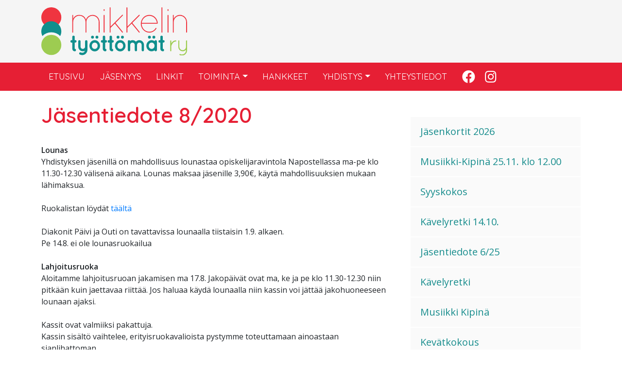

--- FILE ---
content_type: text/html; charset=UTF-8
request_url: https://mikkelintyottomat.fi/2020/08/07/jasentiedote-8-2020/
body_size: 7128
content:
<!DOCTYPE html><html lang="fi"><head><meta charset="UTF-8"><meta name="viewport" content="width=device-width, initial-scale=1"><meta http-equiv="X-UA-Compatible" content="IE=edge"><link rel="profile" href="http://gmpg.org/xfn/11"><link href="https://fonts.googleapis.com/css2?family=Open+Sans:wght@400;600&family=Quicksand:wght@300;400;600&display=swap" rel="stylesheet"><title>Jäsentiedote 8/2020 | Mikkelin Työttömät ry</title><meta name="robots" content="max-snippet:-1,max-image-preview:standard,max-video-preview:-1" /><meta name="description" content="Lounas Yhdistyksen j&auml;senill&auml; on mahdollisuus lounastaa opiskelijaravintola Napostellassa ma-pe klo 11.30-12.30 v&auml;lisen&auml; aikana. Lounas maksaa j&auml;senille 3,90&euro;&#8230;" /><meta property="og:image" content="https://mikkelintyottomat.fi/wp-content/uploads/favicon.png" /><meta property="og:image:width" content="60" /><meta property="og:image:height" content="60" /><meta property="og:locale" content="fi_FI" /><meta property="og:type" content="article" /><meta property="og:title" content="Jäsentiedote 8/2020 | Mikkelin Työttömät ry" /><meta property="og:description" content="Lounas Yhdistyksen j&auml;senill&auml; on mahdollisuus lounastaa opiskelijaravintola Napostellassa ma-pe klo 11.30-12.30 v&auml;lisen&auml; aikana. Lounas maksaa j&auml;senille 3,90&euro;, k&auml;yt&auml; mahdollisuuksien mukaan l&auml;himaksua." /><meta property="og:url" content="https://mikkelintyottomat.fi/2020/08/07/jasentiedote-8-2020/" /><meta property="og:site_name" content="Mikkelin Työttömät ry" /><meta property="og:updated_time" content="2020-12-09T12:55+00:00" /><meta property="article:published_time" content="2020-08-07T12:16+00:00" /><meta property="article:modified_time" content="2020-12-09T12:55+00:00" /><meta name="twitter:card" content="summary_large_image" /><meta name="twitter:title" content="Jäsentiedote 8/2020 | Mikkelin Työttömät ry" /><meta name="twitter:description" content="Lounas Yhdistyksen j&auml;senill&auml; on mahdollisuus lounastaa opiskelijaravintola Napostellassa ma-pe klo 11.30-12.30 v&auml;lisen&auml; aikana. Lounas maksaa j&auml;senille 3,90&euro;, k&auml;yt&auml; mahdollisuuksien mukaan l&auml;himaksua." /><meta name="twitter:image" content="https://mikkelintyottomat.fi/wp-content/uploads/favicon.png" /><link rel="canonical" href="https://mikkelintyottomat.fi/2020/08/07/jasentiedote-8-2020/" /> <script type="application/ld+json">{"@context":"https://schema.org","@type":"BreadcrumbList","itemListElement":[{"@type":"ListItem","position":1,"item":{"@id":"https://mikkelintyottomat.fi/","name":"Mikkelin Ty\u00f6tt\u00f6m\u00e4t ry"}},{"@type":"ListItem","position":2,"item":{"@id":"https://mikkelintyottomat.fi/category/yleinen/","name":"Yleinen"}},{"@type":"ListItem","position":3,"item":{"@id":"https://mikkelintyottomat.fi/2020/08/07/jasentiedote-8-2020/","name":"J\u00e4sentiedote 8/2020"}}]}</script> <link rel="alternate" type="application/rss+xml" title="Mikkelin Työttömät ry &raquo; syöte" href="https://mikkelintyottomat.fi/feed/" /><link rel="alternate" type="application/rss+xml" title="Mikkelin Työttömät ry &raquo; kommenttien syöte" href="https://mikkelintyottomat.fi/comments/feed/" /><link rel='stylesheet' id='sbi_styles-css' href='https://mikkelintyottomat.fi/wp-content/plugins/instagram-feed/css/sbi-styles.min.css?ver=6.2.3' type='text/css' media='all' /><link rel='stylesheet' id='wp-block-library-css' href='https://mikkelintyottomat.fi/wp-includes/css/dist/block-library/style.min.css?ver=6.3.7' type='text/css' media='all' /><style id='classic-theme-styles-inline-css' type='text/css'>/*! This file is auto-generated */
.wp-block-button__link{color:#fff;background-color:#32373c;border-radius:9999px;box-shadow:none;text-decoration:none;padding:calc(.667em + 2px) calc(1.333em + 2px);font-size:1.125em}.wp-block-file__button{background:#32373c;color:#fff;text-decoration:none}</style><style id='global-styles-inline-css' type='text/css'>body{--wp--preset--color--black:#000;--wp--preset--color--cyan-bluish-gray:#abb8c3;--wp--preset--color--white:#fff;--wp--preset--color--pale-pink:#f78da7;--wp--preset--color--vivid-red:#cf2e2e;--wp--preset--color--luminous-vivid-orange:#ff6900;--wp--preset--color--luminous-vivid-amber:#fcb900;--wp--preset--color--light-green-cyan:#7bdcb5;--wp--preset--color--vivid-green-cyan:#00d084;--wp--preset--color--pale-cyan-blue:#8ed1fc;--wp--preset--color--vivid-cyan-blue:#0693e3;--wp--preset--color--vivid-purple:#9b51e0;--wp--preset--gradient--vivid-cyan-blue-to-vivid-purple:linear-gradient(135deg,rgba(6,147,227,1) 0%,#9b51e0 100%);--wp--preset--gradient--light-green-cyan-to-vivid-green-cyan:linear-gradient(135deg,#7adcb4 0%,#00d082 100%);--wp--preset--gradient--luminous-vivid-amber-to-luminous-vivid-orange:linear-gradient(135deg,rgba(252,185,0,1) 0%,rgba(255,105,0,1) 100%);--wp--preset--gradient--luminous-vivid-orange-to-vivid-red:linear-gradient(135deg,rgba(255,105,0,1) 0%,#cf2e2e 100%);--wp--preset--gradient--very-light-gray-to-cyan-bluish-gray:linear-gradient(135deg,#eee 0%,#a9b8c3 100%);--wp--preset--gradient--cool-to-warm-spectrum:linear-gradient(135deg,#4aeadc 0%,#9778d1 20%,#cf2aba 40%,#ee2c82 60%,#fb6962 80%,#fef84c 100%);--wp--preset--gradient--blush-light-purple:linear-gradient(135deg,#ffceec 0%,#9896f0 100%);--wp--preset--gradient--blush-bordeaux:linear-gradient(135deg,#fecda5 0%,#fe2d2d 50%,#6b003e 100%);--wp--preset--gradient--luminous-dusk:linear-gradient(135deg,#ffcb70 0%,#c751c0 50%,#4158d0 100%);--wp--preset--gradient--pale-ocean:linear-gradient(135deg,#fff5cb 0%,#b6e3d4 50%,#33a7b5 100%);--wp--preset--gradient--electric-grass:linear-gradient(135deg,#caf880 0%,#71ce7e 100%);--wp--preset--gradient--midnight:linear-gradient(135deg,#020381 0%,#2874fc 100%);--wp--preset--font-size--small:13px;--wp--preset--font-size--medium:20px;--wp--preset--font-size--large:36px;--wp--preset--font-size--x-large:42px;--wp--preset--spacing--20:.44rem;--wp--preset--spacing--30:.67rem;--wp--preset--spacing--40:1rem;--wp--preset--spacing--50:1.5rem;--wp--preset--spacing--60:2.25rem;--wp--preset--spacing--70:3.38rem;--wp--preset--spacing--80:5.06rem;--wp--preset--shadow--natural:6px 6px 9px rgba(0,0,0,.2);--wp--preset--shadow--deep:12px 12px 50px rgba(0,0,0,.4);--wp--preset--shadow--sharp:6px 6px 0px rgba(0,0,0,.2);--wp--preset--shadow--outlined:6px 6px 0px -3px rgba(255,255,255,1),6px 6px rgba(0,0,0,1);--wp--preset--shadow--crisp:6px 6px 0px rgba(0,0,0,1)}:where(.is-layout-flex){gap:.5em}:where(.is-layout-grid){gap:.5em}body .is-layout-flow>.alignleft{float:left;margin-inline-start:0;margin-inline-end:2em}body .is-layout-flow>.alignright{float:right;margin-inline-start:2em;margin-inline-end:0}body .is-layout-flow>.aligncenter{margin-left:auto !important;margin-right:auto !important}body .is-layout-constrained>.alignleft{float:left;margin-inline-start:0;margin-inline-end:2em}body .is-layout-constrained>.alignright{float:right;margin-inline-start:2em;margin-inline-end:0}body .is-layout-constrained>.aligncenter{margin-left:auto !important;margin-right:auto !important}body .is-layout-constrained>:where(:not(.alignleft):not(.alignright):not(.alignfull)){max-width:var(--wp--style--global--content-size);margin-left:auto !important;margin-right:auto !important}body .is-layout-constrained>.alignwide{max-width:var(--wp--style--global--wide-size)}body .is-layout-flex{display:flex}body .is-layout-flex{flex-wrap:wrap;align-items:center}body .is-layout-flex>*{margin:0}body .is-layout-grid{display:grid}body .is-layout-grid>*{margin:0}:where(.wp-block-columns.is-layout-flex){gap:2em}:where(.wp-block-columns.is-layout-grid){gap:2em}:where(.wp-block-post-template.is-layout-flex){gap:1.25em}:where(.wp-block-post-template.is-layout-grid){gap:1.25em}.has-black-color{color:var(--wp--preset--color--black) !important}.has-cyan-bluish-gray-color{color:var(--wp--preset--color--cyan-bluish-gray) !important}.has-white-color{color:var(--wp--preset--color--white) !important}.has-pale-pink-color{color:var(--wp--preset--color--pale-pink) !important}.has-vivid-red-color{color:var(--wp--preset--color--vivid-red) !important}.has-luminous-vivid-orange-color{color:var(--wp--preset--color--luminous-vivid-orange) !important}.has-luminous-vivid-amber-color{color:var(--wp--preset--color--luminous-vivid-amber) !important}.has-light-green-cyan-color{color:var(--wp--preset--color--light-green-cyan) !important}.has-vivid-green-cyan-color{color:var(--wp--preset--color--vivid-green-cyan) !important}.has-pale-cyan-blue-color{color:var(--wp--preset--color--pale-cyan-blue) !important}.has-vivid-cyan-blue-color{color:var(--wp--preset--color--vivid-cyan-blue) !important}.has-vivid-purple-color{color:var(--wp--preset--color--vivid-purple) !important}.has-black-background-color{background-color:var(--wp--preset--color--black) !important}.has-cyan-bluish-gray-background-color{background-color:var(--wp--preset--color--cyan-bluish-gray) !important}.has-white-background-color{background-color:var(--wp--preset--color--white) !important}.has-pale-pink-background-color{background-color:var(--wp--preset--color--pale-pink) !important}.has-vivid-red-background-color{background-color:var(--wp--preset--color--vivid-red) !important}.has-luminous-vivid-orange-background-color{background-color:var(--wp--preset--color--luminous-vivid-orange) !important}.has-luminous-vivid-amber-background-color{background-color:var(--wp--preset--color--luminous-vivid-amber) !important}.has-light-green-cyan-background-color{background-color:var(--wp--preset--color--light-green-cyan) !important}.has-vivid-green-cyan-background-color{background-color:var(--wp--preset--color--vivid-green-cyan) !important}.has-pale-cyan-blue-background-color{background-color:var(--wp--preset--color--pale-cyan-blue) !important}.has-vivid-cyan-blue-background-color{background-color:var(--wp--preset--color--vivid-cyan-blue) !important}.has-vivid-purple-background-color{background-color:var(--wp--preset--color--vivid-purple) !important}.has-black-border-color{border-color:var(--wp--preset--color--black) !important}.has-cyan-bluish-gray-border-color{border-color:var(--wp--preset--color--cyan-bluish-gray) !important}.has-white-border-color{border-color:var(--wp--preset--color--white) !important}.has-pale-pink-border-color{border-color:var(--wp--preset--color--pale-pink) !important}.has-vivid-red-border-color{border-color:var(--wp--preset--color--vivid-red) !important}.has-luminous-vivid-orange-border-color{border-color:var(--wp--preset--color--luminous-vivid-orange) !important}.has-luminous-vivid-amber-border-color{border-color:var(--wp--preset--color--luminous-vivid-amber) !important}.has-light-green-cyan-border-color{border-color:var(--wp--preset--color--light-green-cyan) !important}.has-vivid-green-cyan-border-color{border-color:var(--wp--preset--color--vivid-green-cyan) !important}.has-pale-cyan-blue-border-color{border-color:var(--wp--preset--color--pale-cyan-blue) !important}.has-vivid-cyan-blue-border-color{border-color:var(--wp--preset--color--vivid-cyan-blue) !important}.has-vivid-purple-border-color{border-color:var(--wp--preset--color--vivid-purple) !important}.has-vivid-cyan-blue-to-vivid-purple-gradient-background{background:var(--wp--preset--gradient--vivid-cyan-blue-to-vivid-purple) !important}.has-light-green-cyan-to-vivid-green-cyan-gradient-background{background:var(--wp--preset--gradient--light-green-cyan-to-vivid-green-cyan) !important}.has-luminous-vivid-amber-to-luminous-vivid-orange-gradient-background{background:var(--wp--preset--gradient--luminous-vivid-amber-to-luminous-vivid-orange) !important}.has-luminous-vivid-orange-to-vivid-red-gradient-background{background:var(--wp--preset--gradient--luminous-vivid-orange-to-vivid-red) !important}.has-very-light-gray-to-cyan-bluish-gray-gradient-background{background:var(--wp--preset--gradient--very-light-gray-to-cyan-bluish-gray) !important}.has-cool-to-warm-spectrum-gradient-background{background:var(--wp--preset--gradient--cool-to-warm-spectrum) !important}.has-blush-light-purple-gradient-background{background:var(--wp--preset--gradient--blush-light-purple) !important}.has-blush-bordeaux-gradient-background{background:var(--wp--preset--gradient--blush-bordeaux) !important}.has-luminous-dusk-gradient-background{background:var(--wp--preset--gradient--luminous-dusk) !important}.has-pale-ocean-gradient-background{background:var(--wp--preset--gradient--pale-ocean) !important}.has-electric-grass-gradient-background{background:var(--wp--preset--gradient--electric-grass) !important}.has-midnight-gradient-background{background:var(--wp--preset--gradient--midnight) !important}.has-small-font-size{font-size:var(--wp--preset--font-size--small) !important}.has-medium-font-size{font-size:var(--wp--preset--font-size--medium) !important}.has-large-font-size{font-size:var(--wp--preset--font-size--large) !important}.has-x-large-font-size{font-size:var(--wp--preset--font-size--x-large) !important}.wp-block-navigation a:where(:not(.wp-element-button)){color:inherit}:where(.wp-block-post-template.is-layout-flex){gap:1.25em}:where(.wp-block-post-template.is-layout-grid){gap:1.25em}:where(.wp-block-columns.is-layout-flex){gap:2em}:where(.wp-block-columns.is-layout-grid){gap:2em}.wp-block-pullquote{font-size:1.5em;line-height:1.6}</style><link rel='stylesheet' id='wp-bootstrap-starter-bootstrap-css-css' href='https://mikkelintyottomat.fi/wp-content/cache/autoptimize/css/autoptimize_single_48c608da78021845cb5da3908a6e9f1a.css?ver=6.3.7' type='text/css' media='all' /><link rel='stylesheet' id='wp-bootstrap-starter-fontawesome-cdn-css' href='https://mikkelintyottomat.fi/wp-content/themes/wp-bootstrap-starter/inc/assets/css/fontawesome.min.css?ver=6.3.7' type='text/css' media='all' /><link rel='stylesheet' id='wp-bootstrap-starter-style-css' href='https://mikkelintyottomat.fi/wp-content/cache/autoptimize/css/autoptimize_single_ff753bbe1aa9c3299211b99b63245c37.css?ver=6.3.7' type='text/css' media='all' /><link rel='stylesheet' id='slb_core-css' href='https://mikkelintyottomat.fi/wp-content/cache/autoptimize/css/autoptimize_single_a5bb779e3f9eef4a7dac11ff9eb10e19.css?ver=2.9.3' type='text/css' media='all' /> <script type='text/javascript' src='https://mikkelintyottomat.fi/wp-includes/js/jquery/jquery.min.js?ver=3.7.0' id='jquery-core-js'></script> <script type='text/javascript' src='https://mikkelintyottomat.fi/wp-includes/js/jquery/jquery-migrate.min.js?ver=3.4.1' id='jquery-migrate-js'></script> <!--[if lt IE 9]> <script type='text/javascript' src='https://mikkelintyottomat.fi/wp-content/themes/wp-bootstrap-starter/inc/assets/js/html5.js?ver=3.7.0' id='html5hiv-js'></script> <![endif]--><link rel="https://api.w.org/" href="https://mikkelintyottomat.fi/wp-json/" /><link rel="alternate" type="application/json" href="https://mikkelintyottomat.fi/wp-json/wp/v2/posts/152" /><link rel="EditURI" type="application/rsd+xml" title="RSD" href="https://mikkelintyottomat.fi/xmlrpc.php?rsd" /><link rel="alternate" type="application/json+oembed" href="https://mikkelintyottomat.fi/wp-json/oembed/1.0/embed?url=https%3A%2F%2Fmikkelintyottomat.fi%2F2020%2F08%2F07%2Fjasentiedote-8-2020%2F" /><link rel="alternate" type="text/xml+oembed" href="https://mikkelintyottomat.fi/wp-json/oembed/1.0/embed?url=https%3A%2F%2Fmikkelintyottomat.fi%2F2020%2F08%2F07%2Fjasentiedote-8-2020%2F&#038;format=xml" /> <script>document.documentElement.className = document.documentElement.className.replace( 'no-js', 'js' );</script> <style>.no-js img.lazyload{display:none}figure.wp-block-image img.lazyloading{min-width:150px}.lazyload,.lazyloading{opacity:0}.lazyloaded{opacity:1;transition:opacity .4s;transition-delay:0ms}</style><link rel="pingback" href="https://mikkelintyottomat.fi/xmlrpc.php"><style type="text/css">#page-sub-header{background:#fff}</style><link rel="icon" href="https://mikkelintyottomat.fi/wp-content/uploads/favicon.png" sizes="32x32" /><link rel="icon" href="https://mikkelintyottomat.fi/wp-content/uploads/favicon.png" sizes="192x192" /><link rel="apple-touch-icon" href="https://mikkelintyottomat.fi/wp-content/uploads/favicon.png" /><meta name="msapplication-TileImage" content="https://mikkelintyottomat.fi/wp-content/uploads/favicon.png" /> <script>(function(i,s,o,g,r,a,m){i['GoogleAnalyticsObject']=r;i[r]=i[r]||function(){
  (i[r].q=i[r].q||[]).push(arguments)},i[r].l=1*new Date();a=s.createElement(o),
  m=s.getElementsByTagName(o)[0];a.async=1;a.src=g;m.parentNode.insertBefore(a,m)
  })(window,document,'script','https://www.google-analytics.com/analytics.js','ga');

  ga('create', 'UA-85271575-3', 'auto');
  ga('send', 'pageview');</script>  <script async src="https://www.googletagmanager.com/gtag/js?id=G-6YQGG66YXC"></script> <script>window.dataLayer = window.dataLayer || [];
  function gtag(){dataLayer.push(arguments);}
  gtag('js', new Date());

  gtag('config', 'G-6YQGG66YXC');</script> </head><body class="post-template-default single single-post postid-152 single-format-standard group-blog"><div id="page" class="site"> <a class="skip-link screen-reader-text" href="#content">Skip to content</a><div class="site-logo"><div class="container"><div class="row"><div class="col-12 col-md-6"> <a href="https://mikkelintyottomat.fi/"><img   alt="Mikkelin Työttömät ry"  data-src="https://mikkelintyottomat.fi/wp-content/uploads/Mikkelin-Tyottomat-LOGO.svg" class="logo lazyload" src="[data-uri]"><noscript><img class="logo" src="https://mikkelintyottomat.fi/wp-content/uploads/Mikkelin-Tyottomat-LOGO.svg" alt="Mikkelin Työttömät ry" ></noscript> </a></div><div class="col-12 col-md-6"></div></div></div></div><div class="navi"><div class="container"><header id="masthead" class="site-header  navbar-light" role="banner"><nav class="navbar navbar-expand-xl  p-0"> <button class="navbar-toggler" type="button" data-toggle="collapse" data-target="#main-nav" aria-controls="" aria-expanded="false" aria-label="Toggle navigation"> <span class="navbar-toggler-icon"></span> </button><div id="main-nav" class="collapse navbar-collapse "><ul id="menu-menu" class="navbar-nav"><li itemscope="itemscope" itemtype="https://www.schema.org/SiteNavigationElement" id="menu-item-56" class="menu-item menu-item-type-post_type menu-item-object-page menu-item-home menu-item-56 nav-item"><a title="Etusivu" href="https://mikkelintyottomat.fi/" class="nav-link">Etusivu</a></li><li itemscope="itemscope" itemtype="https://www.schema.org/SiteNavigationElement" id="menu-item-57" class="menu-item menu-item-type-post_type menu-item-object-page menu-item-57 nav-item"><a title="JÄSENYYS" href="https://mikkelintyottomat.fi/jasenyys/" class="nav-link">JÄSENYYS</a></li><li itemscope="itemscope" itemtype="https://www.schema.org/SiteNavigationElement" id="menu-item-58" class="menu-item menu-item-type-post_type menu-item-object-page menu-item-58 nav-item"><a title="LINKIT" href="https://mikkelintyottomat.fi/linkit/" class="nav-link">LINKIT</a></li><li itemscope="itemscope" itemtype="https://www.schema.org/SiteNavigationElement" id="menu-item-59" class="menu-item menu-item-type-post_type menu-item-object-page menu-item-has-children dropdown menu-item-59 nav-item"><a title="TOIMINTA" href="#" data-toggle="dropdown" aria-haspopup="true" aria-expanded="false" class="dropdown-toggle nav-link" id="menu-item-dropdown-59">TOIMINTA</a><ul class="dropdown-menu" aria-labelledby="menu-item-dropdown-59" role="menu"><li itemscope="itemscope" itemtype="https://www.schema.org/SiteNavigationElement" id="menu-item-221" class="menu-item menu-item-type-post_type menu-item-object-page menu-item-221 nav-item"><a title="Lounas" href="https://mikkelintyottomat.fi/toiminta/lounas/" class="dropdown-item">Lounas</a></li><li itemscope="itemscope" itemtype="https://www.schema.org/SiteNavigationElement" id="menu-item-62" class="menu-item menu-item-type-post_type menu-item-object-page menu-item-62 nav-item"><a title="Liikunta" href="https://mikkelintyottomat.fi/toiminta/liikunta/" class="dropdown-item">Liikunta</a></li><li itemscope="itemscope" itemtype="https://www.schema.org/SiteNavigationElement" id="menu-item-350" class="menu-item menu-item-type-post_type menu-item-object-page menu-item-350 nav-item"><a title="Lainopillista neuvontaa" href="https://mikkelintyottomat.fi/toiminta/lainopillista-neuvontaa/" class="dropdown-item">Lainopillista neuvontaa</a></li><li itemscope="itemscope" itemtype="https://www.schema.org/SiteNavigationElement" id="menu-item-64" class="menu-item menu-item-type-post_type menu-item-object-page menu-item-64 nav-item"><a title="Ruoka-avustukset" href="https://mikkelintyottomat.fi/toiminta/ruoka-avustukset/" class="dropdown-item">Ruoka-avustukset</a></li><li itemscope="itemscope" itemtype="https://www.schema.org/SiteNavigationElement" id="menu-item-65" class="menu-item menu-item-type-post_type menu-item-object-page menu-item-65 nav-item"><a title="Toiminnan arvot" href="https://mikkelintyottomat.fi/toiminta/toiminnan-arvot/" class="dropdown-item">Toiminnan arvot</a></li><li itemscope="itemscope" itemtype="https://www.schema.org/SiteNavigationElement" id="menu-item-60" class="menu-item menu-item-type-post_type menu-item-object-page menu-item-60 nav-item"><a title="Kohtaamispaikka" href="https://mikkelintyottomat.fi/toiminta/kohtaamispaikka-kipina/" class="dropdown-item">Kohtaamispaikka</a></li></ul></li><li itemscope="itemscope" itemtype="https://www.schema.org/SiteNavigationElement" id="menu-item-291" class="menu-item menu-item-type-post_type menu-item-object-page menu-item-291 nav-item"><a title="Hankkeet" href="https://mikkelintyottomat.fi/hankkeet/" class="nav-link">Hankkeet</a></li><li itemscope="itemscope" itemtype="https://www.schema.org/SiteNavigationElement" id="menu-item-1213" class="menu-item menu-item-type-post_type menu-item-object-page menu-item-has-children dropdown menu-item-1213 nav-item"><a title="YHDISTYS" href="#" data-toggle="dropdown" aria-haspopup="true" aria-expanded="false" class="dropdown-toggle nav-link" id="menu-item-dropdown-1213">YHDISTYS</a><ul class="dropdown-menu" aria-labelledby="menu-item-dropdown-1213" role="menu"><li itemscope="itemscope" itemtype="https://www.schema.org/SiteNavigationElement" id="menu-item-66" class="menu-item menu-item-type-post_type menu-item-object-page menu-item-66 nav-item"><a title="Yhdistys" href="https://mikkelintyottomat.fi/yhdistys/" class="dropdown-item">Yhdistys</a></li><li itemscope="itemscope" itemtype="https://www.schema.org/SiteNavigationElement" id="menu-item-1214" class="menu-item menu-item-type-custom menu-item-object-custom menu-item-1214 nav-item"><a title="30-vuotis historiikki" href="https://mikkelintyottomat.fi/wp-content/uploads/Mikkelin-Tyottomat_historiikki.pdf" class="dropdown-item">30-vuotis historiikki</a></li></ul></li><li itemscope="itemscope" itemtype="https://www.schema.org/SiteNavigationElement" id="menu-item-67" class="menu-item menu-item-type-post_type menu-item-object-page menu-item-67 nav-item"><a title="YHTEYSTIEDOT" href="https://mikkelintyottomat.fi/yhteystiedot/" class="nav-link">YHTEYSTIEDOT</a></li><li itemscope="itemscope" itemtype="https://www.schema.org/SiteNavigationElement" id="menu-item-1091" class="some-link menu-item menu-item-type-custom menu-item-object-custom menu-item-1091 nav-item"><a target="_blank" href="https://www.facebook.com/mikkelintyottomat/" class="nav-link"><i class="fab fa-facebook"></i></a></li><li itemscope="itemscope" itemtype="https://www.schema.org/SiteNavigationElement" id="menu-item-1092" class="some-link menu-item menu-item-type-custom menu-item-object-custom menu-item-1092 nav-item"><a target="_blank" href="https://www.instagram.com/mikkelintyottomat/" class="nav-link"><i class="fab fa-instagram"></i></a></li></ul></div></nav></header></div></div><div id="content" class="site-content"><div class="container"><div class="row"><section id="primary" class="content-area col-sm-8"><main id="main" class="site-main" role="main"><article id="post-152" class="post-152 post type-post status-publish format-standard hentry category-yleinen"><div class="post-thumbnail"></div><header class="entry-header"><h1 class="entry-title">Jäsentiedote 8/2020</h1></header><div class="entry-content"><p><strong>Lounas</strong><br /> Yhdistyksen jäsenillä on mahdollisuus lounastaa opiskelijaravintola Napostellassa ma-pe klo 11.30-12.30 välisenä aikana. Lounas maksaa jäsenille 3,90€, käytä mahdollisuuksien mukaan lähimaksua.</p><p>Ruokalistan löydät <a href="https://fi.jamix.cloud/apps/menu/app?anro=96779&amp;k=39" target="_blank" rel="noopener noreferrer">täältä</a></p><p>Diakonit Päivi ja Outi on tavattavissa lounaalla tiistaisin 1.9. alkaen.<br /> Pe 14.8. ei ole lounasruokailua</p><p><strong>Lahjoitusruoka</strong><br /> Aloitamme lahjoitusruoan jakamisen ma 17.8. Jakopäivät ovat ma, ke ja pe klo 11.30-12.30 niin pitkään kuin jaettavaa riittää. Jos haluaa käydä lounaalla niin kassin voi jättää jakohuoneeseen lounaan ajaksi.</p><p>Kassit ovat valmiiksi pakattuja.<br /> Kassin sisältö vaihtelee, erityisruokavalioista pystymme toteuttamaan ainoastaan sianlihattoman.</p><p>Voit toivoa sianlihattoman kassin, soittamalla toimiston numeroon 044 7220502 ti, to ja pe klo 9.00- 11.00 välisenä aikana tai ilmoittaa ennakkoon minä jakopäivänä sinulla on tarvetta ruokakassille.<br /> Kaikki ruoka on lahjoitusruokaa, eikä meillä ole mahdollisuutta vaikuttaa kassien sisältöön.<br /> Lahjoituskassin saa kerran viikossa.</p><p><strong>Digikoulutus 26-27.8.</strong><br /> Pyrimme syksylläkin kasvattamaan yhdistystoimijoiden ja etenkin työttömien yhdistysten jäsenten digitaalista perusosaamista ja poikkeusolojen vuoksi keskitymme koulutuksissa etenkin etäkokoustyökaluihin ja yhteisölliseen verkkotyöskentelyyn.<br /> Koulutus on ilmainen ja opetuksen lisäksi sisältää koulutuspäivien kahvit ja lounaat.<br /> Ilmoittautua voit tästä: https://sites.google.com/view/inpromptu</p><p><strong>Leiri Susiniemessä 14.9.</strong><br /> Yhdistyksen leiripäivä pidetään ma 14.9. Susiniemessä. Ilmoittautumiset 1.9. mennessä toimistolle puh. 044 7220502 tai toimisto@mikkelintyottomat.fi .<br /> Paikkoja leirille on 25 kpl ja leiri pidetään jos osallistujia on vähintään 15. Kimppakyytejä voi tarjota ja kysellä ilmoittautumisen yhteydessä. Omavastuu leiristä on 5€.<br /> Leiripäivän sisällöstä voit tiedustella Päivi Haltsoselta puh. 0400 143 258.</p><p><strong>Liikunta/muut ryhmät</strong><br /> Kuntosali/pelivuorot ja terveysliikuntaryhmän lajikokeilut näet yhdistyksen verkkosivuilta ja fb:stä. Syksyllä aloittavista ryhmistä tiedotamme myös verkossa ja facebookissa. Seuraa niitä.</p><p><strong>Hygienia</strong><br /> Muista käsienpesu ja noudata turvavälejä. Toimintaan ei tule osallistua jos sinulla on todettu koronavirus tai sinulla on hiemankaan flunssan oireita. Huomaa, että kannat itse vastuun hygieniaohjeiden noudattamisesta!</p></div><footer class="entry-footer"></footer></article><nav class="navigation post-navigation" aria-label="Artikkelit"><h2 class="screen-reader-text">Artikkelien selaus</h2><div class="nav-links"><div class="nav-previous"><a href="https://mikkelintyottomat.fi/2020/06/06/jasentiedote-6-2020/" rel="prev">Jäsentiedote 6/2020</a></div><div class="nav-next"><a href="https://mikkelintyottomat.fi/2020/09/15/jasentiedote-9-20/" rel="next">Jäsentiedote 9/20</a></div></div></nav></main></section><div class="col-sm-4">        <div class="post-nav"> <a href="https://mikkelintyottomat.fi/2025/12/11/jasenkortit-2026/" rel="bookmark" class="post-navi-link"> Jäsenkortit 2026</a> <a href="https://mikkelintyottomat.fi/2025/11/17/musiikki-kipina-25-11-klo-12-00/" rel="bookmark" class="post-navi-link"> Musiikki-Kipinä 25.11. klo 12.00</a> <a href="https://mikkelintyottomat.fi/2025/11/04/syyskokos/" rel="bookmark" class="post-navi-link"> Syyskokos</a> <a href="https://mikkelintyottomat.fi/2025/10/08/kavelyretki-14-10/" rel="bookmark" class="post-navi-link"> Kävelyretki 14.10.</a> <a href="https://mikkelintyottomat.fi/2025/06/16/jasentiedote-6-25/" rel="bookmark" class="post-navi-link"> Jäsentiedote 6/25</a> <a href="https://mikkelintyottomat.fi/2025/05/09/kavelyretki/" rel="bookmark" class="post-navi-link"> Kävelyretki</a> <a href="https://mikkelintyottomat.fi/2025/05/06/musiikki-kipina/" rel="bookmark" class="post-navi-link"> Musiikki Kipinä</a> <a href="https://mikkelintyottomat.fi/2025/02/26/kevatkokous-3/" rel="bookmark" class="post-navi-link"> Kevätkokous</a> <a href="https://mikkelintyottomat.fi/2025/01/14/sanataidepaja-musiikki-kipina/" rel="bookmark" class="post-navi-link"> Sanataidepaja/musiikki-kipinä</a> <a href="https://mikkelintyottomat.fi/2024/12/13/jasenkortit-2025/" rel="bookmark" class="post-navi-link"> Jäsenkortit 2025</a> <a href="https://mikkelintyottomat.fi/2024/10/10/syyskokous/" rel="bookmark" class="post-navi-link"> Syyskokous</a> <a href="https://mikkelintyottomat.fi/2024/03/20/kevatkokous-2/" rel="bookmark" class="post-navi-link"> Kevätkokous</a> <a href="https://mikkelintyottomat.fi/2023/10/24/kutsu-syyskokoukseen/" rel="bookmark" class="post-navi-link"> Kutsu syyskokoukseen</a> <a href="https://mikkelintyottomat.fi/2022/04/13/mikkelin-tyottomat-ry-30-vuotta/" rel="bookmark" class="post-navi-link"> Mikkelin Työttömät ry 30 vuotta</a> <a href="https://mikkelintyottomat.fi/2022/03/28/kutsu-kevatkokoukseen/" rel="bookmark" class="post-navi-link"> Kutsu kevätkokoukseen</a> <a href="https://mikkelintyottomat.fi/2021/02/16/jasentiedote-1-2021/" rel="bookmark" class="post-navi-link"> Jäsentiedote 1/2021</a> <a href="https://mikkelintyottomat.fi/2020/09/15/jasentiedote-9-20/" rel="bookmark" class="post-navi-link"> Jäsentiedote 9/20</a> <a href="https://mikkelintyottomat.fi/2020/08/07/jasentiedote-8-2020/" rel="bookmark" class="post-navi-link"> Jäsentiedote 8/2020</a> <a href="https://mikkelintyottomat.fi/2020/06/06/jasentiedote-6-2020/" rel="bookmark" class="post-navi-link"> Jäsentiedote 6/2020</a> <a href="https://mikkelintyottomat.fi/2020/05/29/tiedote-5-2020/" rel="bookmark" class="post-navi-link"> Tiedote 5/2020</a></div></div></div></div></div><footer class="site-footer" role="contentinfo"><div class="container text-center"> <a href="https://mikkelintyottomat.fi/"><img   alt="Mikkelin Työttömät ry" data-src="/wp-content/uploads/Mikkelin-Tyottomat-LOGO.svg" class="footer-logo lazyload" src="[data-uri]"><noscript><img class="footer-logo" src="/wp-content/uploads/Mikkelin-Tyottomat-LOGO.svg" alt="Mikkelin Työttömät ry"></noscript> </a></div><div class="footer-info"><div class="container pt-3 pb-3"><div class="row"><div class="col-12 col-md-4"><section id="text-2" class="widget widget_text"><div class="textwidget"><p><strong>Mikkelin Työttömät ry</strong><br /> Raviradantie 8-10,<br /> 50100 Mikkeli</p></div></section></div><div class="col-12 col-md-4"><section id="text-3" class="widget widget_text"><div class="textwidget"><p><strong>Toimisto</strong><br /> Avoinna ma-pe 9.00-14.00<br /> Puh: 044 722 0502</p></div></section></div><div class="col-12 col-md-4"><section id="text-4" class="widget widget_text"><div class="textwidget"><p><strong>Sähköposti: </strong><br /> toimisto(at)mikkelintyottomat.fi</p></div></section></div></div></div></div> <iframe  width="100%" height="300" frameborder="0" style="border:0;" allowfullscreen="" aria-hidden="false" tabindex="0" data-src="https://www.google.com/maps/embed?pb=!1m14!1m8!1m3!1d7570.192826433541!2d27.27272!3d61.6833237!3m2!1i1024!2i768!4f13.1!3m3!1m2!1s0x0%3A0xa843ede1d2f671aa!2zTWlra2VsaW4gVHnDtnR0w7Ztw6R0IHJ5!5e0!3m2!1sfi!2sfi!4v1602585224128!5m2!1sfi!2sfi" class="lazyload" src="[data-uri]"></iframe></footer></div>  <script type="text/javascript">var sbiajaxurl = "https://mikkelintyottomat.fi/wp-admin/admin-ajax.php";</script> <script type='text/javascript' src='https://mikkelintyottomat.fi/wp-content/themes/wp-bootstrap-starter/inc/assets/js/popper.min.js?ver=6.3.7' id='wp-bootstrap-starter-popper-js'></script> <script type='text/javascript' src='https://mikkelintyottomat.fi/wp-content/themes/wp-bootstrap-starter/inc/assets/js/bootstrap.min.js?ver=6.3.7' id='wp-bootstrap-starter-bootstrapjs-js'></script> <script type='text/javascript' src='https://mikkelintyottomat.fi/wp-content/themes/wp-bootstrap-starter/inc/assets/js/theme-script.min.js?ver=6.3.7' id='wp-bootstrap-starter-themejs-js'></script> <script type='text/javascript' src='https://mikkelintyottomat.fi/wp-content/themes/wp-bootstrap-starter/inc/assets/js/skip-link-focus-fix.min.js?ver=20151215' id='wp-bootstrap-starter-skip-link-focus-fix-js'></script> <script type='text/javascript' src='https://mikkelintyottomat.fi/wp-content/plugins/wp-smushit/app/assets/js/smush-lazy-load.min.js?ver=3.14.2' id='smush-lazy-load-js'></script> <script type="text/javascript" id="slb_context">if ( !!window.jQuery ) {(function($){$(document).ready(function(){if ( !!window.SLB ) { {$.extend(SLB, {"context":["public","user_guest"]});} }})})(jQuery);}</script> </body></html>

--- FILE ---
content_type: text/css
request_url: https://mikkelintyottomat.fi/wp-content/cache/autoptimize/css/autoptimize_single_ff753bbe1aa9c3299211b99b63245c37.css?ver=6.3.7
body_size: 4304
content:
.site-logo{padding:15px 0;background:#f5f5f5}.navi{background:#e61f34}.logo{max-width:300px}.footer-logo{max-width:200px;margin-top:20px;margin-bottom:20px}.left-col{float:right;padding:40px;max-width:700px}.right-col{padding:40px;max-width:700px}.fancy{overflow:hidden;text-align:center;margin-top:20px}.fancy span{display:inline-block;position:relative}.fancy span:before,.fancy span:after{content:"";position:absolute;height:50px;border-bottom:2px solid #a6c93e;top:0;width:600px}.fancy span:before{right:100%;margin-right:15px}.fancy span:after{left:100%;margin-left:15px}.fancy h1{color:#e61f34;font-weight:300;margin-left:20px;margin-right:20px;text-transform:uppercase}.palvelu{background-color:#fff;padding:15px;margin:20px 0;cursor:pointer;text-align:center}.palvelu img{border-radius:50%}.palvelu .fas{width:100px;height:100px;padding-top:20px;border-radius:50%;text-align:center;font-size:60px;background-color:#188d8d;color:#fff;position:relative;z-index:50;top:34px;margin-left:15px;border:3px solid #fff;margin-bottom:-50px;margin-left:15px}.palvelu h2{position:relative;margin-top:-80px;font-family:'Quicksand',sans-serif;font-weight:600;color:#188d8d;text-transform:uppercase;font-size:24px;z-index:50;width:100%;overflow:hidden;padding-top:30px;padding-bottom:40px}.palvelu h2:after{background-color:#fff;padding:0 20px;content:" ";position:absolute;top:0;z-index:-10;height:200px;width:300px;left:50%;margin-left:-150px;border-radius:50%}.palvelu:hover .fas{background-color:#e61f34}.palvelu:hover h2{color:#e61f34}.site-footer{margin-top:30px;background:#f9f9f9;border-top:5px solid #e61f34}.footer-info{background:#f7f7f7 url(/wp-content/uploads/tausta.jpg) no-repeat center;background-size:cover;padding-top:50px;padding-bottom:30px;color:#fff}.logot-ministerio{text-align:center}.logot-ministerio img{height:80px!important;width:auto!important;margin:30px!important}.feedzy-rss ul{margin:0 -1%;column-count:3}.rss-feed .feedzy-rss .rss_item{list-style:none;display:inline-table;border-radius:10px;background:#f9f9f9;margin:1%;padding:15px!important;border:1px solid #f5f5f5}@media (max-width:768px){.rss-feed .feedzy-rss .rss_item{width:98%}}.feedzy-rss .rss_item .title a{font-size:18px;border-bottom:0 solid transparent;display:block;color:#188d8d;margin:0;font-weight:400;margin-bottom:5px;padding:5px 0;font-family:'Quicksand',sans-serif}.feedzy-rss .rss_item .rss_content a{color:#e61f34}.feedzy-rss .rss_item .title a:hover,.feedzy-rss .rss_item .title a:active,.feedzy-rss .rss_item .title a:focus{color:#a6c93e;text-decoration:none}.grid{display:grid;grid-template-columns:repeat(2,48%);grid-column-gap:1%}@media (max-width:992px){.grid{display:grid;grid-template-columns:repeat(1,100%);grid-column-gap:0px}}.uutinen-block{font-size:14px;text-decoration:none;display:block;background:#fafafa;border-top:2px solid #eee;padding:5px 20px;margin-bottom:20px;color:#666}.uutinen-block:hover,.uutinen-block:active,.uutinen-block:focus{text-decoration:none;background:#f1f1f1;color:#333}.uutinen-entry-title{color:#e61f34;margin-bottom:5px}.pvm{margin-bottom:5px;font-size:13px;color:#555}.side-nav{margin:10px 0;margin-top:40px}.side-nav ul{list-style:none;padding-right:0;-webkit-padding-start:0px;padding-left:0}.side-nav .menu>li>a{font-weight:400;margin-bottom:2px;display:block;padding:10px 15px;background:#eee;color:#188d8d;font-size:18px;border-left:10px solid #188d8d}.side-nav .menu>li>a:hover,.side-nav .menu>li>a:active,.side-nav .menu>li>a:focus{color:#fff;text-decoration:none;background:#188d8d}.side-nav .menu>li.current-menu-item>a,.side-nav .menu>li.current-menu-item>a:hover,.side-nav .menu>li.current-menu-item>a:active,.side-nav .menu>li.current-menu-item>a:focus{color:#e61f34;background:#f5f5f5}#gallery-1 img{border:2px solid #fff!important}.dropdown-menu{position:absolute;top:100%;left:0;z-index:1000;display:none;float:left;min-width:10rem;padding:.5rem 0;font-size:1rem;color:#fff;text-align:left;list-style:none;background-color:#188d8d;background-clip:padding-box;border:0 solid rgba(0,0,0,.15);border-radius:0}.dropdown-item{color:#fff!important;font-size:17px}.post-nav{margin-top:30px}.post-navi-otsikko{color:#fff;background-color:#0069b4;text-transform:uppercase;padding:15px 20px;font-size:17px;margin-top:0}.post-navi-link{padding:15px 20px;display:block;background:#fafafa;border-top:0 solid #eee;margin-bottom:2px;color:#188d8d;font-size:20px}.post-navi-link:hover,.post-navi-link:focus,.post-navi-link:active{color:#e61f34;text-decoration:none;background:#cde0ec}div[class*=so-widget-sow-button-atom-] .ow-button-base a,div[class*=so-widget-sow-button-atom-] .ow-button-base a.ow-button-hover:visited{font-family:'Nunito',sans-serif;font-size:24px;font-weight:600;padding:15px 30px!important;padding-bottom:10px!important;background:transparent!important;border:2px solid #188d8d!important;color:#188d8d !important;-webkit-border-radius:30px!important;-moz-border-radius:30px!important;border-radius:30px!important;text-shadow:0 0px 0 rgba(0,0,0,.05);box-shadow:none!important;transition:all .3s ease;text-decoration:none!important}div[class*=so-widget-sow-button-atom-] .ow-button-base a.ow-button-hover:hover,div[class*=so-widget-sow-button-atom-] .ow-button-base a.ow-button-hover:active,div[class*=so-widget-sow-button-atom-] .ow-button-base a.ow-button-hover:focus{background:#188d8d!important;border:2px solid #188d8d!important;color:#fff !important;text-decoration:none!important}body{margin:0;-webkit-font-smoothing:auto;font-family:'Open Sans',sans-serif;font-size:16px}article,aside,details,figcaption,figure,footer,header,main,menu,nav,section,summary{display:block}audio,canvas,progress,video{display:inline-block;vertical-align:baseline}audio:not([controls]){display:none;height:0}[hidden],template{display:none}a{background-color:transparent}a:active,a:hover{outline:0}dfn{font-style:italic}mark{background:#ff0;color:#000}small{font-size:80%}sub,sup{font-size:75%;line-height:0;position:relative;vertical-align:baseline}sup{top:-.5em}sub{bottom:-.25em}img{border:0}svg:not(:root){overflow:hidden}figure{margin:1em 2.5rem}hr{box-sizing:content-box;height:0}button{overflow:visible}button,select{text-transform:none}button,html input[type=button],input[type=reset],input[type=submit]{-webkit-appearance:button;cursor:pointer}button[disabled],html input[disabled]{cursor:default}button::-moz-focus-inner,input::-moz-focus-inner{border:0;padding:0}input{line-height:normal}input[type=checkbox],input[type=radio]{box-sizing:border-box;padding:0}input[type=number]::-webkit-inner-spin-button,input[type=number]::-webkit-outer-spin-button{height:auto}input[type=search]::-webkit-search-cancel-button,input[type=search]::-webkit-search-decoration{-webkit-appearance:none}fieldset{border:1px solid silver;margin:0 2px;padding:.35em .625em .75em}legend{border:0;padding:0}textarea{overflow:auto}optgroup{font-weight:700}table{border-collapse:collapse;border-spacing:0}td,th{padding:0}h1,h2,h3,h4,h5,h6{clear:both;font-weight:600;margin-top:24px;margin-bottom:15px}h1{font-family:'Quicksand',sans-serif;font-size:44px;padding-bottom:10px;color:#e61f34}h2{font-family:'Quicksand',sans-serif;font-size:34px;line-height:1.3;color:#188d8d}h3{font-family:'Quicksand',sans-serif;font-size:28px;line-height:1.3}h4{font-size:20px;line-height:20px}h5{font-size:14px;line-height:17.5px}p{margin-bottom:1.5em}body{background:#fff}img{height:auto;max-width:100%}figure{margin:1em 0}table{margin:0 0 1.5em;width:100%}header#masthead{margin-bottom:0;background-color:transparent}.navbar-brand>a{color:rgba(0,0,0,.9);font-size:1.1rem;outline:medium none;text-decoration:none;color:#fff;font-weight:700}.navbar-brand>a:visited,.navbar-brand>a:hover{text-decoration:none}#page-sub-header{position:relative;padding-top:5rem;padding-bottom:0;text-align:center;font-size:1.25rem;background-size:cover !important}body:not(.theme-preset-active) #page-sub-header h1{line-height:1.6;font-size:4rem;color:#563e7c;margin:0 0 1rem;border:0;padding:0}#page-sub-header p{margin-bottom:0;line-height:1.4;font-size:1.25rem;font-weight:300}body:not(.theme-preset-active) #page-sub-header p{color:#212529}a.page-scroller{color:#333;font-size:2.6rem;display:inline-block;margin-top:2rem}@media screen and (min-width:768px){body:not(.theme-preset-active) #page-sub-header h1{font-size:3.75rem}body:not(.theme-preset-active) #page-sub-header{font-size:1.25rem}}@media screen and (min-width:992px){#page-sub-header p{max-width:43rem;margin:0 auto}}#masthead nav{padding-left:0;padding-right:0}body:not(.theme-preset-active) #masthead .navbar-nav>li>a{color:#fff;padding:1rem;font-weight:500;font-size:18px;font-family:'Quicksand',sans-serif;text-transform:uppercase}body:not(.theme-preset-active) #masthead .navbar-nav>li.some-link>a{font-size:27px;padding:.6rem 1rem;padding-right:5px}body:not(.theme-preset-active) #masthead .navbar-nav>li>a:hover,body:not(.theme-preset-active) #masthead .navbar-nav>li.current_page_item>a{color:#fff;font-weight:500}.navbar-brand{height:auto}.navbar-toggle .icon-bar{background:#000 none repeat scroll 0 0}.dropdown-menu .dropdown-toggle:after{border-bottom:.3em solid transparent;border-left:.3em solid;border-top:.3em solid transparent}.dropdown.menu-item-has-children .dropdown.menu-item-has-children{position:relative}.dropdown.menu-item-has-children .dropdown.menu-item-has-children>.dropdown-menu{top:0;left:100%;margin-top:-6px;margin-left:-1px;-webkit-border-radius:0 6px 6px;-moz-border-radius:0 6px 6px;border-radius:0 6px 6px}.dropdown.menu-item-has-children .dropdown.menu-item-has-children:hover>.dropdown-menu{display:block}.dropdown.menu-item-has-children .dropdown.menu-item-has-children>a:after{display:block;content:" ";float:right;width:0;height:0;border-color:transparent;border-style:solid;border-width:5px 0 5px 5px;border-left-color:#ccc;margin-top:5px;margin-right:-10px}.dropdown.menu-item-has-children .dropdown.menu-item-has-children:hover>a:after{border-left-color:#fff}.dropdown.menu-item-has-children .dropdown.menu-item-has-children.pull-left{float:none}.dropdown.menu-item-has-children .dropdown.menu-item-has-children.pull-left>.dropdown-menu{left:-100%;margin-left:10px;-webkit-border-radius:6px 0 6px 6px;-moz-border-radius:6px 0 6px 6px;border-radius:6px 0 6px 6px}.menu-toggle,.main-navigation.toggled ul{display:block}.dropdown-item{line-height:1.2;padding-bottom:.313rem;padding-top:.313rem}.dropdown-menu{min-width:12.500rem}.dropdown .open .dropdown-menu{display:block;left:12.250em;top:0}.dropdown-menu .dropdown-item{white-space:normal;background:0 0;line-height:1.6}.dropdown-menu .dropdown-item:hover{background:0 0}@media screen and (min-width:37.5em){.menu-toggle{display:none}}@media screen and (min-width:769px){.dropdown-menu li>.dropdown-menu{right:-9.875rem;top:1.375rem}}@media screen and (max-width:991px){.navbar-nav .dropdown-menu{border:medium none;margin-left:1.25rem;padding:0}.dropdown-menu li a{padding:0}#masthead .navbar-nav>li>a{padding-bottom:.625rem;padding-top:.313rem}.navbar-light .navbar-toggler{border:medium none;outline:none}}.site-main .comment-navigation,.site-main .posts-navigation,.site-main .post-navigation{margin:0 0 1.5em;overflow:hidden}.comment-navigation .nav-previous,.posts-navigation .nav-previous,.post-navigation .nav-previous{float:left;width:50%}.comment-navigation .nav-next,.posts-navigation .nav-next,.post-navigation .nav-next{float:right;text-align:right;width:50%}.comment-content.card-block{padding:20px}.navigation.post-navigation{padding-top:1.875rem}.post-navigation .nav-previous a,.post-navigation .nav-next a{border:1px solid #ddd;border-radius:.938rem;display:inline-block;padding:.313rem .875rem;text-decoration:none}.post-navigation .nav-next a:after{content:" \2192"}.post-navigation .nav-previous a:before{content:"\2190 "}.post-navigation .nav-previous a:hover,.post-navigation .nav-next a:hover{background:#eee none repeat scroll 0 0}.screen-reader-text{clip:rect(1px,1px,1px,1px);position:absolute !important;height:1px;width:1px;overflow:hidden;word-wrap:normal !important}.screen-reader-text:focus{background-color:#f1f1f1;border-radius:3px;box-shadow:0 0 2px 2px rgba(0,0,0,.6);clip:auto !important;color:#21759b;display:block;font-size:14px;font-size:.875rem;font-weight:700;height:auto;left:.313rem;line-height:normal;padding:.938rem 1.438rem .875rem;text-decoration:none;top:.313rem;width:auto;z-index:100000}#content[tabindex="-1"]:focus{outline:0}.alignleft{display:inline;float:left;margin-right:1.5em}.alignright{display:inline;float:right;margin-left:1.5em}.aligncenter{clear:both;display:block;margin-left:auto;margin-right:auto}a img.alignright{float:right;margin:.313rem 0 1.25rem 1.25rem}a img.alignnone{margin:.313rem 1.25rem 1.25rem 0}a img.alignleft{float:left;margin:.313rem 1.25rem 1.25rem 0}a img.aligncenter{display:block;margin-left:auto;margin-right:auto}.wp-caption.alignnone{margin:.313rem 1.25rem 1.25rem 0}.wp-caption.alignleft{margin:.313rem 1.25rem 1.25rem 0}.wp-caption.alignright{margin:.313rem 0 1.25rem 1.25rem}.clear:before,.clear:after,.entry-content:before,.entry-content:after,.comment-content:before,.comment-content:after,.site-header:before,.site-header:after,.site-content:before,.site-content:after,.site-footer:before,.site-footer:after{content:"";display:table;table-layout:fixed}.clear:after,.entry-content:after,.comment-content:after,.site-header:after,.site-content:after,.site-footer:after{clear:both}.widget select{max-width:100%}.widget_search .search-form input[type=submit]{display:none}.nav>li>a:focus,.nav>li>a:hover{background-color:#eee;text-decoration:none}.half-rule{width:6rem;margin:2.5rem 0}.widget_categories .nav-link{display:inline-block}.site-content img{max-width:100%;height:auto}.sticky .entry-title:before{content:'\f08d';font-family:"Font Awesome\ 5 Free";font-size:1.563rem;left:-2.5rem;position:absolute;top:.375rem;font-weight:900}.sticky .entry-title{position:relative}.single .byline,.group-blog .byline{display:inline}.page-content,.entry-content,.entry-summary{margin:1.5em 0 0}.page-links{clear:both;margin:0 0 1.5em}.page-template-blank-page .entry-content,.blank-page-with-container .entry-content{margin-top:0}.post.hentry{margin-bottom:4rem}.posted-on,.byline,.comments-link{color:#9a9a9a}.entry-title>a{color:inherit}.comment-content a{word-wrap:break-word}.bypostauthor{display:block}.comment-body .pull-left{padding-right:.625rem}.comment-list .comment{display:block}.comment-list{padding-left:0}.comments-title{font-size:1.125rem}.comment-list .pingback{border-top:1px solid rgba(0,0,0,.125);padding:.563rem 0}.comment-list .pingback:first-child{border:medium none}.infinite-scroll .posts-navigation,.infinite-scroll.neverending .site-footer{display:none}.infinity-end.neverending .site-footer{display:block}.page-content .wp-smiley,.entry-content .wp-smiley,.comment-content .wp-smiley{border:none;margin-bottom:0;margin-top:0;padding:0}embed,iframe,object{max-width:100%}.wp-caption{background:#f1f1f1 none repeat scroll 0 0;border:1px solid #f0f0f0;max-width:96%;padding:.313rem .313rem 0;text-align:center}.wp-caption img[class*=wp-image-]{border:0 none;height:auto;margin:0;max-width:100%;padding:0;width:auto}.wp-caption .wp-caption-text{font-size:.688rem;line-height:1.063rem;margin:0;padding:.625rem}.wp-caption-text{text-align:center}.gallery{margin-bottom:1.5em}.gallery-item{display:inline-block;text-align:center;vertical-align:top;width:100%}.gallery-item .gallery-columns-2{max-width:50%}.gallery-item .gallery-columns-3{max-width:33.33333%}.gallery-item .gallery-columns-4{max-width:25%}.gallery-item .gallery-columns-5{max-width:20%}.gallery-item .gallery-columns-6{max-width:16.66667%}.gallery-item .gallery-columns-7{max-width:14.28571%}.gallery-item .gallery-columns-8{max-width:12.5%}.gallery-item .gallery-columns-9{max-width:11.11111%}.gallery-caption{display:block}.woocommerce-cart-form .shop_table .coupon .input-text{width:8.313rem !important}.variations_form .variations .value>select{margin-bottom:.625rem}.woocommerce-MyAccount-content .col-1,.woocommerce-MyAccount-content .col-2{max-width:100%}.elementor-page article .entry-footer{display:none}.elementor-page.page-template-fullwidth #content.site-content{padding-bottom:0;padding-top:0}.elementor-page .entry-content{margin-top:0}.vc_desktop article .entry-footer{display:none}.vc_desktop #content.site-content{padding-bottom:0;padding-top:0}.vc_desktop .entry-content{margin-top:0}footer#colophon{font-size:85%}body:not(.theme-preset-active) footer#colophon{color:#99979c}.navbar-dark .site-info{color:#fff}.copyright{font-size:.875rem;margin-bottom:0;text-align:center}.copyright a,footer#colophon a{color:inherit}@media screen and (max-width:767px){#masthead .navbar-nav>li>a{padding-bottom:.938rem;padding-top:.938rem}}@media only screen and (max-width:1280px){html{font-size:95%}}@media screen and (max-width:1199px){.navbar-dark .dropdown-item{color:#fff}.navbar-nav .dropdown-menu{background:0 0;box-shadow:none;border:none}}@media only screen and (max-width:1024px){html{font-size:90%}}@media only screen and (max-width:960px){html{font-size:85%}}@media only screen and (max-width:768px){html{font-size:80%}}@media only screen and (max-width:480px){html{font-size:75%}}

--- FILE ---
content_type: image/svg+xml
request_url: https://mikkelintyottomat.fi/wp-content/uploads/Mikkelin-Tyottomat-LOGO.svg
body_size: 2324
content:
<svg id="Layer_1" data-name="Layer 1" xmlns="http://www.w3.org/2000/svg" viewBox="0 0 753.47 247.55"><defs><style>.cls-1{fill:#108f8d;}.cls-2{fill:#9dcc51;}.cls-3{fill:#ef3540;}</style></defs><path class="cls-1" d="M182.11,174.86a6.44,6.44,0,0,1-6.4,6.29h-2.86V213a6.29,6.29,0,0,1,6.29,6.4,6.2,6.2,0,0,1-6.29,6.29A12.73,12.73,0,0,1,160.17,213V181.15h-3.31a6.27,6.27,0,0,1-6.29-6.29,6.19,6.19,0,0,1,6.29-6.28h3.31V152a6.3,6.3,0,0,1,6.4-6.29,6.2,6.2,0,0,1,6.28,6.29v16.57h2.86A6.36,6.36,0,0,1,182.11,174.86Z" transform="translate(0 0)"/><path class="cls-1" d="M238.45,174.64v43.19a27,27,0,0,1-39.08,24.46,6,6,0,0,1-3-8.11,6.27,6.27,0,0,1,8.11-2.52,15.29,15.29,0,0,0,6.63,1.6,15.11,15.11,0,0,0,14.29-10.4,22.22,22.22,0,0,1-10.86,2.75,24.05,24.05,0,0,1-23.89-24v-27a6.08,6.08,0,0,1,5.95-6.06,5.88,5.88,0,0,1,6.05,6.06v27a11.83,11.83,0,0,0,23.66,0v-27a5.86,5.86,0,0,1,5.94-6.06A6.12,6.12,0,0,1,238.45,174.64Z" transform="translate(0 0)"/><path class="cls-1" d="M256.63,217.38a28.52,28.52,0,0,1-7.89-20.12,29.48,29.48,0,0,1,7.89-20,26.69,26.69,0,0,1,19.66-8.68,25.27,25.27,0,0,1,19.08,8.68,28.58,28.58,0,0,1,8,20,27.69,27.69,0,0,1-8,20.12,25.27,25.27,0,0,1-19.08,8.68A26.69,26.69,0,0,1,256.63,217.38Zm8-71.54a7.42,7.42,0,0,1,7.43,7.43,7.32,7.32,0,0,1-7.43,7.31,7.22,7.22,0,0,1-7.32-7.31A7.32,7.32,0,0,1,264.63,145.84Zm-3.43,51.42a18.53,18.53,0,0,0,4.11,12.12,15.49,15.49,0,0,0,11,4.22,15,15,0,0,0,10.51-4.22,17.55,17.55,0,0,0,4.46-12.12,17.16,17.16,0,0,0-4.46-11.88A16.11,16.11,0,0,0,276.29,181a16.6,16.6,0,0,0-11,4.34A18.1,18.1,0,0,0,261.2,197.26Zm26.28-51.42a7.41,7.41,0,0,1,7.43,7.43,7.31,7.31,0,0,1-7.43,7.31,7.22,7.22,0,0,1-7.31-7.31A7.31,7.31,0,0,1,287.48,145.84Z" transform="translate(0 0)"/><path class="cls-1" d="M339.49,174.86a6.44,6.44,0,0,1-6.4,6.29h-2.86V213a6.3,6.3,0,0,1,6.29,6.4,6.2,6.2,0,0,1-6.29,6.29A12.73,12.73,0,0,1,317.55,213V181.15h-3.32a6.27,6.27,0,0,1-6.28-6.29,6.19,6.19,0,0,1,6.28-6.28h3.32V152a6.29,6.29,0,0,1,6.4-6.29,6.2,6.2,0,0,1,6.28,6.29v16.57h2.86A6.36,6.36,0,0,1,339.49,174.86Z" transform="translate(0 0)"/><path class="cls-1" d="M374.57,174.86a6.44,6.44,0,0,1-6.4,6.29h-2.85V213a6.29,6.29,0,0,1,6.28,6.4,6.19,6.19,0,0,1-6.28,6.29A12.73,12.73,0,0,1,352.63,213V181.15h-3.31a6.27,6.27,0,0,1-6.29-6.29,6.19,6.19,0,0,1,6.29-6.28h3.31V152a6.3,6.3,0,0,1,6.4-6.29,6.21,6.21,0,0,1,6.29,6.29v16.57h2.85A6.36,6.36,0,0,1,374.57,174.86Z" transform="translate(0 0)"/><path class="cls-1" d="M388.45,217.38a28.56,28.56,0,0,1-7.89-20.12,29.52,29.52,0,0,1,7.89-20,26.69,26.69,0,0,1,19.66-8.68,25.25,25.25,0,0,1,19.08,8.68,28.58,28.58,0,0,1,8,20,27.69,27.69,0,0,1-8,20.12,25.25,25.25,0,0,1-19.08,8.68A26.69,26.69,0,0,1,388.45,217.38Zm8-71.54a7.42,7.42,0,0,1,7.43,7.43,7.32,7.32,0,0,1-7.43,7.31,7.21,7.21,0,0,1-7.31-7.31A7.31,7.31,0,0,1,396.45,145.84ZM393,197.26a18.48,18.48,0,0,0,4.12,12.12,15.45,15.45,0,0,0,11,4.22,15,15,0,0,0,10.51-4.22,17.55,17.55,0,0,0,4.46-12.12,17.16,17.16,0,0,0-4.46-11.88A16.11,16.11,0,0,0,408.11,181a16.55,16.55,0,0,0-11,4.34A18.05,18.05,0,0,0,393,197.26Zm26.28-51.42a7.41,7.41,0,0,1,7.43,7.43,7.31,7.31,0,0,1-7.43,7.31,7.22,7.22,0,0,1-7.31-7.31A7.31,7.31,0,0,1,419.3,145.84Z" transform="translate(0 0)"/><path class="cls-1" d="M495.08,192.23v27.43a6.09,6.09,0,0,1-6.06,6.06,6.27,6.27,0,0,1-6.17-6.06V192.23a11.66,11.66,0,0,0-23.31.35v27.08c0,.23-.12.57-.12.8v.34c-.11.23-.11.46-.34.69v.57a6.66,6.66,0,0,1-5.71,3.66c-.46,0-.81-.11-1.15-.11a6.23,6.23,0,0,1-4.91-6V174.75a6,6,0,0,1,6.06-6.17,5.79,5.79,0,0,1,5.48,3.43,24.09,24.09,0,0,1,12.23-3.43A23.71,23.71,0,0,1,489,176.46,23.54,23.54,0,0,1,507,168.58a23.87,23.87,0,0,1,23.77,24v27.08a6.09,6.09,0,0,1-6.05,6.06,6.19,6.19,0,0,1-6.17-6.06V192.58A11.71,11.71,0,0,0,507,180.81,11.86,11.86,0,0,0,495.08,192.23Z" transform="translate(0 0)"/><path class="cls-1" d="M597.47,197.26v22.4a6.09,6.09,0,0,1-6.06,6.06,6.21,6.21,0,0,1-5.94-4.92,26,26,0,0,1-15.2,4.92,26.57,26.57,0,0,1-19.43-8.34,29.29,29.29,0,0,1-7.77-20.12,28.85,28.85,0,0,1,7.77-20.11,26.32,26.32,0,0,1,19.43-8.57,26,26,0,0,1,15.2,5,6.2,6.2,0,0,1,5.94-5,6.12,6.12,0,0,1,6.06,6.17Zm-38.63-51.42a7.41,7.41,0,0,1,7.43,7.43,7.31,7.31,0,0,1-7.43,7.31,7.22,7.22,0,0,1-7.31-7.31A7.31,7.31,0,0,1,558.84,145.84Zm26.52,51.42a16.82,16.82,0,0,0-4.46-11.77,14.14,14.14,0,0,0-10.63-4.68,13.81,13.81,0,0,0-10.63,4.68,16.75,16.75,0,0,0-4.34,11.77A17.14,17.14,0,0,0,559.64,209a14.4,14.4,0,0,0,10.63,4.46A14.76,14.76,0,0,0,580.9,209,17.22,17.22,0,0,0,585.36,197.26Zm-3.66-51.42a7.42,7.42,0,0,1,7.43,7.43,7.32,7.32,0,0,1-7.43,7.31,7.22,7.22,0,0,1-7.32-7.31A7.32,7.32,0,0,1,581.7,145.84Z" transform="translate(0 0)"/><path class="cls-1" d="M637.24,174.86a6.44,6.44,0,0,1-6.4,6.29H628V213a6.29,6.29,0,0,1,6.29,6.4,6.2,6.2,0,0,1-6.29,6.29A12.73,12.73,0,0,1,615.3,213V181.15H612a6.27,6.27,0,0,1-6.28-6.29,6.19,6.19,0,0,1,6.28-6.28h3.32V152a6.3,6.3,0,0,1,6.4-6.29A6.2,6.2,0,0,1,628,152v16.57h2.86A6.36,6.36,0,0,1,637.24,174.86Z" transform="translate(0 0)"/><path class="cls-2" d="M666.38,172.58a2.74,2.74,0,0,1,2.86-2.74,2.68,2.68,0,0,1,2.63,2.74v12.34a8.84,8.84,0,0,1,.8-1.37c4.23-6.63,11.66-13.71,22.4-13.71a2.71,2.71,0,0,1,2.74,2.74,2.78,2.78,0,0,1-2.74,2.74c-7.32,0-12.35,4.12-16.23,9.14a50.49,50.49,0,0,0-6.74,13,1.74,1.74,0,0,0-.23.92V223a2.68,2.68,0,0,1-2.63,2.74,2.74,2.74,0,0,1-2.86-2.74Z" transform="translate(0 0)"/><path class="cls-2" d="M708,172.35a2.67,2.67,0,0,1,2.63-2.63,2.72,2.72,0,0,1,2.86,2.63v30.4A17.13,17.13,0,0,0,730.61,220,17.33,17.33,0,0,0,748,202.75v-30.4a2,2,0,0,1,.46-1.37c0-.11.11-.23.11-.34s.12-.12.23-.12a2.06,2.06,0,0,1,1-.68H750c.11,0,.23-.12.34-.12h.69a7.24,7.24,0,0,1,1.37.57,2.72,2.72,0,0,1,.68.92,2.19,2.19,0,0,1,.35,1.14v48.91a26.37,26.37,0,0,1-26.63,26.29,28,28,0,0,1-11.54-2.63,2.82,2.82,0,0,1-1.14-3.66,2.94,2.94,0,0,1,3.54-1.37,20.71,20.71,0,0,0,9.14,2.17A21,21,0,0,0,748,221.26v-3.65a23.2,23.2,0,0,1-17.37,8A22.89,22.89,0,0,1,708,202.75Z" transform="translate(0 0)"/><path class="cls-3" d="M296.59,75.74c0-17.82-14.3-32.12-31.56-32.12A32,32,0,0,0,233.1,74.44v53.09c0,.37,0,.56-.19.74,0,.19-.18.37-.18.56-.19.18-.19.18-.19.37a2.35,2.35,0,0,1-1.85.74,2.3,2.3,0,0,1-2.23-2.41V75.74a31.84,31.84,0,0,0-63.67-1.3v53.09a2.73,2.73,0,0,1-.37,1.3c-.19.18-.19.18-.19.37-.19,0-.19.19-.37.19a2,2,0,0,1-1.3.55H162a2.41,2.41,0,0,1-2-2.41V75.74a37.25,37.25,0,0,1,.37-4.46V41.4A2.11,2.11,0,0,1,162.56,39a2.31,2.31,0,0,1,2.23,2.42V57.92a36.27,36.27,0,0,1,65.9,4.82A36.54,36.54,0,0,1,265,39c20.05,0,36.2,16.52,36.2,36.76v51.79a2.3,2.3,0,0,1-2.23,2.41,2.59,2.59,0,0,1-2.41-2.41Z" transform="translate(0 0)"/><path class="cls-3" d="M322.39,12.07a2.25,2.25,0,0,1,2.41-2.42A2.3,2.3,0,0,1,327,12.07v4.45a2.39,2.39,0,0,1-2.23,2.23,2.3,2.3,0,0,1-2.41-2.23Zm0,29.14A2.11,2.11,0,0,1,324.8,39,2.14,2.14,0,0,1,327,41.21v86.32a2.42,2.42,0,0,1-2.23,2.41,2.34,2.34,0,0,1-2.41-2.41Z" transform="translate(0 0)"/><path class="cls-3" d="M353.39,2.41A2.34,2.34,0,0,1,355.8,0,2.42,2.42,0,0,1,358,2.41V98.76L417.8,39a2.37,2.37,0,1,1,3.35,3.35L383.46,80l37.69,45.85a2.59,2.59,0,0,1-.38,3.53,2,2,0,0,1-1.3.55,1.87,1.87,0,0,1-1.85-.93L379.93,83.53l-21.34,21.35c-.19.19-.38.37-.56.37v22.28a2.42,2.42,0,0,1-2.23,2.41,2.34,2.34,0,0,1-2.41-2.41Z" transform="translate(0 0)"/><path class="cls-3" d="M440.3,2.41A2.34,2.34,0,0,1,442.71,0a2.42,2.42,0,0,1,2.23,2.41V98.76L504.72,39a2.37,2.37,0,0,1,3.34,3.35L470.37,80l37.69,45.85a2.58,2.58,0,0,1-.37,3.53,2,2,0,0,1-1.3.55,1.88,1.88,0,0,1-1.86-.93L466.85,83.53,445.5,104.88c-.19.19-.37.37-.56.37v22.28a2.42,2.42,0,0,1-2.23,2.41,2.34,2.34,0,0,1-2.41-2.41Z" transform="translate(0 0)"/><path class="cls-3" d="M514.18,84.46C514.56,59.22,534.05,39,558.37,39c23.2,0,42,18.38,43.62,42v.74a2.58,2.58,0,0,1-2.23,2.23H518.83v.55c0,22.28,17.63,40.66,39.54,40.84A38.44,38.44,0,0,0,591,106.74c.74-1.12,2-1.12,3.34-.56a2.29,2.29,0,0,1,.56,3.16c-7.8,12.06-21.35,20.6-36.57,20.6C534.05,129.57,514.56,109.34,514.18,84.46Zm4.83-5h78.34c-2.41-20.23-19.12-35.64-39-35.64C538.13,43.81,521.43,59.22,519,79.45Z" transform="translate(0 0)"/><path class="cls-3" d="M621.18,2.41A2.34,2.34,0,0,1,623.6,0a2.29,2.29,0,0,1,2.22,2.41V127.53a2.29,2.29,0,0,1-2.22,2.41,2.34,2.34,0,0,1-2.42-2.41Z" transform="translate(0 0)"/><path class="cls-3" d="M652.57,12.07A2.25,2.25,0,0,1,655,9.65a2.3,2.3,0,0,1,2.23,2.42v4.45A2.39,2.39,0,0,1,655,18.75a2.3,2.3,0,0,1-2.41-2.23Zm0,29.14A2.11,2.11,0,0,1,655,39a2.14,2.14,0,0,1,2.23,2.23v86.32a2.42,2.42,0,0,1-2.23,2.41,2.34,2.34,0,0,1-2.41-2.41Z" transform="translate(0 0)"/><path class="cls-3" d="M748.54,75.74a32,32,0,1,0-64,0v51.79a2.1,2.1,0,0,1-.56,1.48,1.94,1.94,0,0,1-1.67.93h-.74c-.19-.18-.37-.18-.56-.37-.18,0-.37-.18-.55-.37s-.19-.19-.19-.37a1.41,1.41,0,0,1-.37-.93V41.21A2.19,2.19,0,0,1,682.27,39a2.05,2.05,0,0,1,2.23,2.23V57.92a36.61,36.61,0,0,1,68.68,17.82v51.79a2.45,2.45,0,0,1-2.41,2.41,2.19,2.19,0,0,1-2.23-2.41Z" transform="translate(0 0)"/><path class="cls-3" d="M103.48,51.74A51.74,51.74,0,1,1,51.74,0,51.75,51.75,0,0,1,103.48,51.74Z" transform="translate(0 0)"/><path class="cls-2" d="M103.48,192.79a51.74,51.74,0,1,1-51.74-51.74A51.75,51.75,0,0,1,103.48,192.79Z" transform="translate(0 0)"/><path class="cls-1" d="M51.74,128.11a64.5,64.5,0,0,1,45.93,19.2,51.74,51.74,0,1,0-91.87,0A64.51,64.51,0,0,1,51.74,128.11Z" transform="translate(0 0)"/></svg>